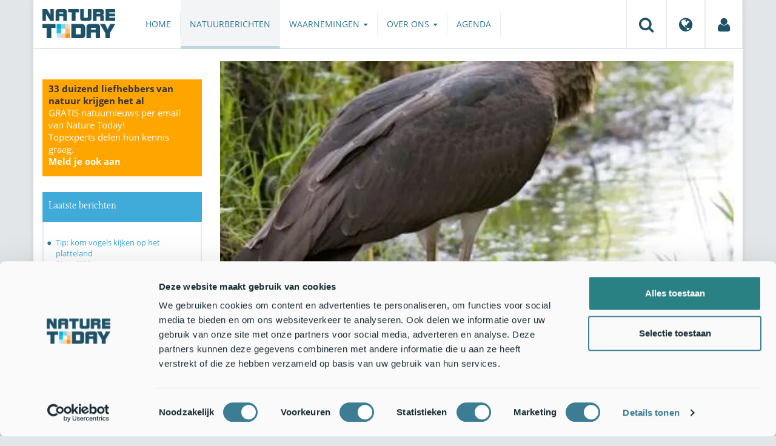

--- FILE ---
content_type: text/html;charset=UTF-8
request_url: https://www.naturetoday.com/intl/nl/nature-reports/message/?msg=17866
body_size: 7108
content:
<!DOCTYPE html>
<html lang="nl"><head><title>Nature Today | Zwarte Ooievaar op doortrek</title>
			<script id="Cookiebot" src="https://consent.cookiebot.com/uc.js" data-cbid="a4e0a85a-6f1b-41d5-a7c3-589c2b9e494a" data-blockingmode="auto" type="text/javascript"></script>
  <!-- Consent Mode default (alles denied) - GTM 'Consent Initialization' equivalent -->
  <script>
    window.dataLayer = window.dataLayer || [];
    function gtag(){dataLayer.push(arguments);}
    gtag('consent', 'default', {
      ad_storage: 'denied',
      analytics_storage: 'denied',
      ad_user_data: 'denied',
      ad_personalization: 'denied',
      functionality_storage: 'denied',
      security_storage: 'granted'
    });
  </script>
			<!--dataLayer-->
			<script>
				dataLayer = [];
				dataLayer.push({
							'event' : 'gtm.js',
				      		'Berichtid' : '17866',
				      		'Bericht' : 'Zwarte Ooievaar op doortrek',
				      		'Uitgever' : 'Sovon Vogelonderzoek Nederland',
				      		'Label' : 'vogels,vogeltrek',
				      		'Taal' : 'nl',
				      		'Uitgeverid' : '2'
				});
			</script>
		<!--END dataLayer-->
<!-- Google Tag Manager -->
<script>(function(w,d,s,l,i){w[l]=w[l]||[];w[l].push({'gtm.start':
new Date().getTime(),event:'gtm.js'});var f=d.getElementsByTagName(s)[0],
j=d.createElement(s),dl=l!='dataLayer'?'&l='+l:'';j.async=true;j.src=
'https://www.googletagmanager.com/gtm.js?id='+i+dl;f.parentNode.insertBefore(j,f);
})(window,document,'script','dataLayer','GTM-PX725F');</script>
<!-- End Google Tag Manager -->
			<!--
	New Story | http://www.newstory.nl
	Erasmusweg 19 | 2202 CA Noordwijk aan Zee | The Netherlands
	T +31(0)71 364 11 44 | E hello@newstory.nl
-->
			<meta charset="utf-8">
	<meta property="og:title" content="Nature Today | Zwarte Ooievaar op doortrek">
	<meta name="description" content="Afgelopen weken zijn er al op allerlei plekken Zwarte Ooievaars gemeld, en dat worden er komende weken nog wel meer. Augustus is immers de beste tijd om deze bijzondere soort in ons land te zien. Meestal gaat het om overvliegende vogels, maar er is ook al een aantal pleisteraars waargenomen. Vaak zijn ze schuw, soms helemaal niet.">
	<meta property="og:description" content="Afgelopen weken zijn er al op allerlei plekken Zwarte Ooievaars gemeld, en dat worden er komende weken nog wel meer. Augustus is immers de beste tijd om deze bijzondere soort in ons land te zien. Meestal gaat het om overvliegende vogels, maar er is ook al een aantal pleisteraars waargenomen. Vaak zijn ze schuw, soms helemaal niet.">
	<meta name="keywords" content="natuur nieuws actueel natuurberichten natuurnieuws Vogels Vogeltrek">
	<meta class="swiftype" name="title" data-type="string" content="Zwarte Ooievaar op doortrek">
			<meta class="swiftype" name="sections" data-type="string" content="NL > Natuurberichten">
			<meta class="swiftype" name="tags" data-type="string" content="/intl/nl/">
		<meta class="swiftype" name="published_at" data-type="date" content="2012-07-27">
		<link rel="image_src" href="https://cdn-img.newstory.nl/naturetoday/images/optimized/9c4d493d-6409-4bdb-8b6a-ab5715d3bb1c.jpg&amp;h=350&amp;w=870&amp;v=1512070698">
		<meta property="og:image" content="https://cdn-img.newstory.nl/naturetoday/images/optimized/9c4d493d-6409-4bdb-8b6a-ab5715d3bb1c.jpg&amp;h=350&amp;w=870&amp;v=1512070698">
		<meta property="og:image:type" content="image/jpeg">
		<meta property="og:image:width" content="1200">
		<meta name="twitter:image" content="https://cdn-img.newstory.nl/naturetoday/images/optimized/9c4d493d-6409-4bdb-8b6a-ab5715d3bb1c.jpg&amp;h=350&amp;w=870&amp;v=1512070698">
		<meta class="swiftype" name="image" data-type="enum" content="https://cdn-img.newstory.nl/naturetoday/images/optimized/9c4d493d-6409-4bdb-8b6a-ab5715d3bb1c.jpg&amp;h=350&amp;w=870&amp;v=1512070698">
	<meta name="twitter:card" content="summary_large_image">
	<meta name="twitter:site" content="@NatureTodayNL">
	<meta name="twitter:title" content="Zwarte Ooievaar op doortrek">
	<meta name="twitter:description" content="Afgelopen weken zijn er al op allerlei plekken Zwarte Ooievaars gemeld, en dat worden er komende weken nog wel meer. Augustus is immers de beste tijd om deze bijzondere soort in ons land te zien. Meestal gaat het om overvliegende vogels, maar er is ook al een aantal pleisteraars waargenomen. Vaak zijn ze schuw, soms helemaal niet.">
		<link rel="canonical" href="https://www.naturetoday.com/intl/nl/nature-reports/message/?msg=17866" />
		<meta class="swiftype" name="url" data-type="enum" content="https://www.naturetoday.com/intl/nl/nature-reports/message/?msg=17866">
		<meta name="robots" content="index, follow">
	<meta name="robots" content="index, follow">
<meta name="Author" content="Nature Today, The Netherlands">
<meta name="viewport" content="width=device-width, initial-scale=1.0">
<script type="text/javascript" src="//ajax.googleapis.com/ajax/libs/jquery/1.11.1/jquery.min.js" data-cookieconsent="ignore"></script>
		<link href="//maxcdn.bootstrapcdn.com/bootstrap/3.4.1/css/bootstrap.min.css" rel="stylesheet">
		<link href="//netdna.bootstrapcdn.com/font-awesome/4.6.3/css/font-awesome.min.css" rel="stylesheet">
		<link href="//use.typekit.net/bkv3tum.css" rel="stylesheet">
		<link href="//cdn-cf.newstory.nl/static/naturetoday/media/css/style.css?v=202512181328" rel="stylesheet">
		<link href="//cdn-cf.newstory.nl/static/naturetoday/media/css/natuurberichten.css?v=202512181328" rel="stylesheet">
<link href="//cdn-cf.newstory.nl/libs/jquery.plugins/lightbox/css/lightbox.css" rel="stylesheet">
<script src="//cdn-cf.newstory.nl/libs/jquery.plugins/lightbox/js/lightbox.min.js" data-cookieconsent="ignore"></script>
<!--[if lt IE 9]>
  <script src="//html5shim.googlecode.com/svn/trunk/html5.js" data-cookieconsent="ignore"></script>
  <script src="//cdn-cf.newstory.nl/static/naturetoday/media/js/respond.js" data-cookieconsent="ignore"></script>
<![endif]-->
<link rel="alternate" type="application/rss+xml" title="Natuurberichten" href="/intl/nl/nature-reports/rss" />
<link rel="alternate" type="application/rss+xml" title="Agenda" href="/intl/nl/events/rss-events" />
<!-- Le fav and touch icons -->
<link rel="shortcut icon" href="/favicon.ico">
<link rel="apple-touch-icon-precomposed" sizes="144x144" href="//cdn-cf.newstory.nl/static/naturetoday/media/img/apple-touch-icon-144-precomposed.png">
<link rel="apple-touch-icon-precomposed" sizes="114x114" href="//cdn-cf.newstory.nl/static/naturetoday/media/img/apple-touch-icon-114-precomposed.png">
<link rel="apple-touch-icon-precomposed" sizes="72x72" href="//cdn-cf.newstory.nl/static/naturetoday/media/img/apple-touch-icon-72-precomposed.png">
<link rel="apple-touch-icon-precomposed" href="//cdn-cf.newstory.nl/static/naturetoday/media/img/apple-touch-icon-57-precomposed.png">
			<script type="text/javascript">
  (function(w,d,t,u,n,s,e){w['SwiftypeObject']=n;w[n]=w[n]||function(){
  (w[n].q=w[n].q||[]).push(arguments);};s=d.createElement(t);
  e=d.getElementsByTagName(t)[0];s.async=1;s.src=u;e.parentNode.insertBefore(s,e);
  })(window,document,'script','//s.swiftypecdn.com/install/v2/st.js','_st');
  _st('install','9SHx7syK4_4_1sF7jxp-','2.0.0');
</script>
</head><body id="pag62" class="templ5 sectie43">
			<!-- Google Tag Manager (noscript) -->
<noscript><iframe src="https://www.googletagmanager.com/ns.html?id=GTM-PX725F"
height="0" width="0" style="display:none;visibility:hidden"></iframe></noscript>
<!-- End Google Tag Manager (noscript) -->
<div class="container" id="content">
			<header class="navbar navbar-default" role="navigation" data-swiftype-index="false">
	<div class="navbar-header">
		<button type="button" class="navbar-toggle" data-toggle="collapse" data-target=".navbar-collapse">
			<span class="sr-only">Toggle navigation</span>
			<span class="icon-bar"></span>
			<span class="icon-bar"></span>
			<span class="icon-bar"></span>
		</button>
		<a class="navbar-brand" href="/intl/nl/home"><img src="//cdn-cf.newstory.nl/static/naturetoday/media/img/logo_naturetoday.png" alt="Nature Today"></a>
	</div>
	<div class="navbar-collapse collapse">
			<ul class="nav navbar-nav navbar-right" id="metamenu">
		<li role="presentation" class="dropdown">
		    <a class="dropdown-toggle" data-toggle="dropdown" href="#" title="Zoeken"><i class="fa fa-search"></i></a>
		    <div class="dropdown-menu">
			<form method="get" class="form-inline" id="zoekform">
	<div class="form-group">
		<label class="sr-only" for="zoekscherm">Zoeken</label>
		<input type="search" class="form-control zoekinvoer" id="zoekscherm">
	</div>
	<button type="submit" class="btn btn-default">Zoeken</button>
</form>
		    </div>
		</li>
		<li role="presentation" class="dropdown">
		    <a class="dropdown-toggle" data-toggle="dropdown" href="#" title="Regio & Taal">
		      <i class="fa fa-globe"></i>
		    </a>
		    <form class="dropdown-menu" method="get" action="/">
		    	<p>Choose region and language / Kies regio en taal</p>
				<div class="row">
					<div class="col-md-6 regio">
				     <label><input type="radio" name="regiosite" value="intl" checked="checked"> International</label>
				     	<label><input type="radio" name="regiosite" value="nl"> Nederland </label>
				    </div>
					<div class="col-md-6">
				     	<label><input type="radio" name="taal" value="en"> English </label>
				     	<label><input type="radio" name="taal" value="nl" checked="checked"> Nederlands </label>
				    </div>
			    </div>
			    <button type="submit" class="btn btn-primary pull-right">Ok</button>
		    </form>
		</li>
		<li><a href="/intl/nl/my-nature-today" title="Mijn Nature Today"><i class="fa fa-user"></i></a></a></li>
	</ul>
			<ul class="nav navbar-nav" id="mainmenu" data-swiftype-index="false">
		<li class="dropdown">
			<a href="/intl/nl/home">Home</a>
		</li>
		<li class="dropdown active">
			<a href="/intl/nl/nature-reports">Natuurberichten</a>
		</li>
		<li class="dropdown">
			<a href="/intl/nl/observations" class="dropdown-toggle" data-toggle="dropdown">Waarnemingen <span class="caret"></span></a>
				<ul class="dropdown-menu">
					<li><a href="/intl/nl/observations/mosquito-radar">Muggenradar</a></li>
					<li><a href="/intl/nl/observations/natuurkalender">De Natuurkalender</a></li>
					<li><a href="/intl/nl/observations/growapp">GrowApp</a></li>
					<li><a href="/intl/nl/observations/essentaksterfte">Essentaksterfte</a></li>
					<li><a href="/intl/nl/observations/tuintekentelling">Tuintekentelling</a></li>
				</ul>
		</li>
		<li class="dropdown">
			<a href="/intl/nl/aboutnaturetoday" class="dropdown-toggle" data-toggle="dropdown">Over ons <span class="caret"></span></a>
				<ul class="dropdown-menu">
					<li><a href="/intl/nl/aboutnaturetoday/about-nature-today">Over Nature Today</a></li>
					<li><a href="/intl/nl/aboutnaturetoday/natuur-in-je-agenda">Natuur in je agenda</a></li>
					<li><a href="/intl/nl/aboutnaturetoday/masterclass-wat-is-de-natuur-ons-waard-">Masterclass Wat is de natuur (ons) waard?</a></li>
					<li><a href="/intl/nl/aboutnaturetoday/doneren">Doneren</a></li>
					<li><a href="/intl/nl/aboutnaturetoday/newsletter1">Volg ons</a></li>
					<li><a href="/intl/nl/aboutnaturetoday/partners">Partners</a></li>
					<li><a href="/intl/nl/aboutnaturetoday/vacatures">Vacatures</a></li>
				</ul>
		</li>
		<li class="dropdown laatste">
			<a href="/intl/nl/events">Agenda</a>
		</li>
</ul>
	</div>
</header>
	<div class="row">
	<div class="col-md-9 col-md-push-3 colcontent">
		<!-- do natuurberichten.details -->
			<div id="messagelogdata" data-value="{msg:'17866', lang:'nl'}"></div>
<script type="application/ld+json">
	{
	  "@context": "http://schema.org",
	  "@type": "NewsArticle",
	  "name": "Zwarte Ooievaar op doortrek",
	  "headline": "Zwarte Ooievaar op doortrek",
	  "image": {
			"@type": "ImageObject",
			"url": "https://cdn-img.newstory.nl/naturetoday/images/optimized/9c4d493d-6409-4bdb-8b6a-ab5715d3bb1c.jpg&h=350&w=870&v=1512070698",
			"height": 350,
			"width": 870
		},
	  "datePublished": "2012-07-27T12:00",
	  "dateModified": "2012-07-27T12:00",
	  "description": "Afgelopen weken zijn er al op allerlei plekken Zwarte Ooievaars gemeld en dat worden er komende weken nog wel meer. Augustus is immers de beste tijd om deze bijzondere soort in ons land te zien. Meestal gaat het om overvliegende vogels maar er is ook al een aantal pleisteraars waargenomen. Vaak zijn ze schuw soms helemaal niet.",
	  		"publisher": {
		    "@type": "Organization",
		    "name": "
		Sovon Vogelonderzoek Nederland"
			    ,"logo": {
			      "@type": "ImageObject",
			      "url": "
		https://cdn-img.newstory.nl/naturetoday/images/optimized/e8431d75-624b-4cdd-9e04-9afa843ef935.jpg&h=150&w=270&mode=fill&bg=ffffff&v=1537263749",
			      "width":
		270,
			      "height":
		150
			    }
		  },
	  "keywords": "Vogels,Vogeltrek",
	  "url": "https://www.naturetoday.com/intl/nl/nature-reports/message/?msg=17866",
	  "mainEntityOfPage": "https://www.naturetoday.com/intl/nl/nature-reports/message/?msg=17866",
	  "author": "NatureToday.com"
	}
</script>
	<div id="natuurbericht-details" data-bron-vertaling="Bron">
		<div  data-swiftype-index="false">
				<picture>
				<source
					srcset="https://cdn-img.newstory.nl/naturetoday/images/optimized/9c4d493d-6409-4bdb-8b6a-ab5715d3bb1c.jpg&amp;h=340&amp;w=848&amp;fmt=webp&amp;v=1512070698 848w,https://cdn-img.newstory.nl/naturetoday/images/optimized/9c4d493d-6409-4bdb-8b6a-ab5715d3bb1c.jpg&amp;h=288&amp;w=720&amp;fmt=webp&amp;v=1512070698 720w,https://cdn-img.newstory.nl/naturetoday/images/optimized/9c4d493d-6409-4bdb-8b6a-ab5715d3bb1c.jpg&amp;h=192&amp;w=480&amp;fmt=webp&amp;v=1512070698 480w"
					sizes="(min-width: 1200px) 848px, (min-width: 480px) 720px, (min-width: 320px) 480px, 100vw"
					type="image/webp">
				<img srcset="https://cdn-img.newstory.nl/naturetoday/images/optimized/9c4d493d-6409-4bdb-8b6a-ab5715d3bb1c.jpg&amp;h=340&amp;w=848&amp;v=1512070698 848w,https://cdn-img.newstory.nl/naturetoday/images/optimized/9c4d493d-6409-4bdb-8b6a-ab5715d3bb1c.jpg&amp;h=288&amp;w=720&amp;v=1512070698 720w,https://cdn-img.newstory.nl/naturetoday/images/optimized/9c4d493d-6409-4bdb-8b6a-ab5715d3bb1c.jpg&amp;h=192&amp;w=480&amp;v=1512070698 480w"
					sizes="(min-width: 1200px) 848px, (min-width: 480px) 720px, (min-width: 320px) 480px, 100vw"
					src="https://cdn-img.newstory.nl/naturetoday/images/optimized/9c4d493d-6409-4bdb-8b6a-ab5715d3bb1c.jpg&amp;h=340&amp;w=848&amp;v=1512070698"
					alt="Jonge zwarte ooievaar"
					class="hetbeeldinline"
					width="848"
					height="340"
						loading="lazy" decoding="async"
					>
			</picture>
		<div class="block  block-groen block-primary">
			<div class="eromheen">
					<div class="well well-head">
						<h1>Zwarte Ooievaar op doortrek</h1>
						<small> <a href="/intl/nl/nature-reports/?publisher=2">Sovon Vogelonderzoek Nederland</a></small>
					</div>
				<div class="well well-intro">
					27-JUL-2012 - Afgelopen weken zijn er al op allerlei plekken Zwarte Ooievaars gemeld, en dat worden er komende weken nog wel meer. Augustus is immers de beste tijd om deze bijzondere soort in ons land te zien. Meestal gaat het om overvliegende vogels, maar er is ook al een aantal pleisteraars waargenomen. Vaak zijn ze schuw, soms helemaal niet.
				</div>
			</div>
		</div>
			<section class="sharingbuttons delenbalk">
	<span>Deel deze pagina</span>
	<!-- Sharingbutton Facebook -->
	<a class="resp-sharing-button__link" href="https://facebook.com/sharer/sharer.php?u=https://www.naturetoday.com/intl/nl/nature-reports/message/?msg=17866" target="_blank" rel="noopener" aria-label="Delen op Facebook" onClick="
	dataLayer.push({'event':'event','eventCategory':'Share Social','eventAction':'Facebook','eventLabel':'Zwarte Ooievaar op doortrek'});">
		<i class="fa fa-facebook"></i><span class="hidden">Delen op Facebook</span>
	</a>
	<!-- Sharingbutton Twitter -->
	<a class="resp-sharing-button__link" href="https://twitter.com/intent/tweet/?text=Zwarte Ooievaar op doortrek&amp;url=https://www.naturetoday.com/intl/nl/nature-reports/message/?msg=17866" target="_blank" rel="noopener" aria-label="Delen op Twitter" onClick="
	dataLayer.push({'event':'event','eventCategory':'Share Social','eventAction':'Twitter','eventLabel':'Zwarte Ooievaar op doortrek'});">
		<i class="fa fa-twitter"></i><span class="hidden">Delen op Twitter</span>
	</a>
       <!-- Sharingbutton LinkedIn -->
       <a class="resp-sharing-button__link" href="https://www.linkedin.com/shareArticle?mini=true&amp;url=https%3A%2F%2Fwww.naturetoday.com%2Fintl%2Fnl%2Fnature-reports%2Fmessage%2F%3Fmsg%3D17866&amp;title=Zwarte Ooievaar op doortrek" target="_blank" rel="noopener" aria-label="Delen op LinkedIn" onClick="
	dataLayer.push({'event':'event','eventCategory':'Share Social','eventAction':'LinkedIn','eventLabel':'Zwarte Ooievaar op doortrek'});">
          <i class="fa fa-linkedin"></i>
       </a>
		<!-- Sharingbutton E-Mail -->
		<a class="resp-sharing-button__link" href="mailto:?subject=Zwarte Ooievaar op doortrek&amp;body=https://www.naturetoday.com/intl/nl/nature-reports/message/?msg=17866" target="_self" rel="noopener" aria-label="Delen via e-mail" onClick="
	dataLayer.push({'event':'event','eventCategory':'Share Social','eventAction':'Email','eventLabel':'Zwarte Ooievaar op doortrek'});">
			<i class="fa fa-envelope"></i>
		</a>
</section>
		</div>
	<div class="tinycontent migratie">
		<p><em>Bericht uitgegeven door Sovon Vogelonderzoek Nederland [land] op [publicatiedatum]</em></p><p><strong>Afgelopen weken zijn er al op allerlei plekken Zwarte Ooievaars gemeld,&nbsp;en dat worden er komende weken nog wel meer. Augustus is immers de beste tijd om deze bijzondere soort in ons land te zien. Meestal gaat het om overvliegende vogels, maar er is ook al een aantal&nbsp;pleisteraars waargenomen. Vaak zijn ze schuw, soms helemaal niet.</strong></p><p><img alt='Jonge zwarte ooievaar (foto: Saxifraga-Mark Zekhuis)' align='right' src='/images1/thumb/thumbnail_ciconia20nigra20122c20zwarte20ooievaar2c20juvenile2c20saxifraga-mark20zekhuis.jpg' />Dat Zwarte Ooievaars als schuw te boek staan, komt deels doordat het in Europa lange tijd zeldzame broedvogels waren, alleen broedend in afgelegen bossen. Ze blijken echter tot op zekere hoogte flexibel te zijn in hun biotoopkeus en nestelen tegenwoordig ook in bossen waar recreanten volop gebruik van maken.</p><p>Vogels op trek bewaren doorgaans gepaste afstand tot mensen, maar er zijn ook geheel andere ervaringen. Zo waren sommige vogels de afgelopen weken dermate goed te benaderen dat waarnemers eventuele ringen goed konden aflezen. Er landde afgelopen week zelfs een Zwarte Ooievaar pontificaal op een voersilo nabij de woning van een Sovon-collega. Dergelijk tam gedrag komt menige vogel duur te staan: afschot in zuidelijker landen, tijdens de trek, is een wezenlijke oorzaak van sterfte.</p><p>Dat Zwarte Ooievaars bij ons in toenemende mate worden gezien, komt door een uitbreiding van het broedgebied - oostelijk van een lijn van de Elbe (Noord-Duitsland) naar Griekenland - in westelijke richting. In aan Nederland grenzende delen van Duitsland (Niedersachsen), in Walloni&euml; (Belgi&euml;) en Noordoost-Frankrijk nemen de aantallen toe.</p><p>De westwaartse uitbreiding vergroot de kansen om deze soort bij ons te zien. Als thermiekvlieger vermijdt de Zwarte Ooievaar namelijk grote wateroppervlaktes. De Europese vogels trekken daarom naar Afrika via de Bosporus (oostelijke trekweg) of Gibraltar (westelijke trekweg). De grens moet ergens in Midden-Europa liggen.</p><p>Gezenderde vogels uit Tsjechi&euml; bleken beide trekwegen te kunnen nemen. De oostelijke trekweg was gemiddeld echter veel langer (7000 km) dan de westelijke (5700 km) en nam dan ook meer tijd in beslag (gemiddeld 80 tegen 37 dagen).</p><p>Goed de lucht in de gaten houden dus, de komende weken. Pleisteraars kunnen op allerlei plekken opduiken, maar het meest toch in de grote heide- en hoogveengebieden. Een jaar geleden verbleef er korte tijd een groep van 13 in de Groote Peel.</p><p>Tekst: John van Betteray &amp; Fred Hustings, <a href='http://www.sovon.nl'>Sovon Vogelonderzoek Nederland</a><br>Foto:&nbsp;<a href='http://www.ecnc.org/publications/freenatureimages'>Saxifraga</a>-Mark Zekhuis</p>
	</div>
	</div>
		<div class="block-content">
		<p>&nbsp;&nbsp;</p>
		</div>
		<!-- do media.banners -->
			<div class="banner-container embed-responsive embed-responsive-4by3">
			<!-- banner 19 -->
			<script async src="https://pagead2.googlesyndication.com/pagead/js/adsbygoogle.js?client=ca-pub-8006895269494090"
     crossorigin="anonymous"></script>
<!-- Horizontale advertentie Adsense -->
<ins class="adsbygoogle"
     style="display:block"
     data-ad-client="ca-pub-8006895269494090"
     data-ad-slot="3570650824"
     data-ad-format="auto"
     data-full-width-responsive="true"></ins>
<script>
     (adsbygoogle = window.adsbygoogle || []).push({});
</script>
		</div>
		<div class="block-content">
		<p>&nbsp;&nbsp;</p>
		</div>
	</div>
	<div class="col-md-3 col-md-pull-9 colsidebar">
		<!-- do media.banners -->
			<div class="banner-container embed-responsive embed-responsive-4by3">
			<!-- banner 13 -->
			<div style="background-color: #FFA500; padding: 5px 10px"> <p style="font-size: 11pt;"><strong>33 duizend liefhebbers van natuur krijgen het al</strong><br><a href="https://www.naturetoday.com/intl/nl/registration" style="color: #FFFFFF">GRATIS natuurnieuws per email van Nature Today!<br>Topexperts delen hun kennis graag. <br><strong >Meld je ook aan</a></strong></p></div>
		</div>
		<!-- do natuurberichten.archief -->
			<div class="block  block-blauw block-kader">
			<div class="eromheen">
					<div class="well well-head">
						<h2>Laatste berichten</h2>
					</div>
				<div class="well well-intro">
					<ul class="krap">
			<li><a href="/intl/nl/nature-reports/message/?msg=34882">Tip: kom vogels kijken op het platteland</a> <span class="nobr">20-jan-2026</span></li>
			<li><a href="/intl/nl/nature-reports/message/?msg=34881">Voorjaarseditie RAVON Basiscursus Amfibieën start op 2 februari</a> <span class="nobr">20-jan-2026</span></li>
			<li><a href="/intl/nl/nature-reports/message/?msg=34880">Hoe Noord-Brabant zijn flora borgt</a> <span class="nobr">20-jan-2026</span></li>
			<li><a href="/intl/nl/nature-reports/message/?msg=34858">Natuurjournaal 20 januari 2026</a> <span class="nobr">20-jan-2026</span></li>
			<li><a href="/intl/nl/nature-reports/message/?msg=34874">Bij de opwarming en CO2-uitstoot van 56 miljoen jaar geleden waren enorme bosbranden en bodemerosie het gevolg</a> <span class="nobr">19-jan-2026</span></li>
			<li><a href="/intl/nl/nature-reports/message/?msg=34877">Voorlente met speenkruid, pollen en teken gaat door ondanks winterse periode</a> <span class="nobr">19-jan-2026</span></li>
			<li><a href="/intl/nl/nature-reports/message/?msg=34849">Een halve eeuw liefde voor weidevogels</a> <span class="nobr">19-jan-2026</span></li>
			<li><a href="/intl/nl/nature-reports/message/?msg=34870">Nachtvlinders stropen in de winter</a> <span class="nobr">19-jan-2026</span></li>
			<li><a href="/intl/nl/nature-reports/message/?msg=34871">Natuurjournaal 19 januari 2026</a> <span class="nobr">19-jan-2026</span></li>
			<li><a href="/intl/nl/nature-reports/message/?msg=34829">Nieuwe spons voor Nederland: de Knobbelspons</a> <span class="nobr">18-jan-2026</span></li>
		</ul>
				</div>
			</div>
		</div>
		<!-- do natuurberichten.relevant -->
			<div class="block  block-blauw block-kader clear">
			<div class="eromheen">
					<div class="well well-head">
						<h2>Zie ook</h2>
					</div>
				<div class="well well-intro">
					<ul class="krap">
				<li><a href="/intl/nl/nature-reports/message/?msg=24538">Zwarte ooievaar duikt overal op in augustus</a> <span class="nobr">7-aug-2018</span></li>
				<li><a href="/intl/nl/nature-reports/message/?msg=19455">Zwarte ooievaar: trekker en toekomstige broedvogel?</a> <span class="nobr">26-jul-2013</span></li>
				<li><a href="/intl/nl/nature-reports/message/?msg=28096">Natuurjournaal 25 augustus 2021</a> <span class="nobr">25-aug-2021</span></li>
				<li><a href="/intl/nl/nature-reports/message/?msg=21743">Zwarte ooievaars inspecteren de Kettingdijk</a> <span class="nobr">20-sep-2015</span></li>
				<li><a href="/intl/nl/nature-reports/message/?msg=19392">Zwarte ooievaars op bezoek in de Millingerwaard</a> <span class="nobr">8-sep-2013</span></li>
			</ul>
				</div>
			</div>
		</div>
	</div>
</div>
</div>
			<div id="footer" data-swiftype-index="false">
	<div class="container">
		<div class="row mainfooter">
			<div class="col-xs-3 appstore">
			</div>
			<div class="col-xs-6 text-center">
				<ul class="footernav list-inline">
						<li class="mnu48"><a href="/intl/nl/disclaimer"><span>Disclaimer</span></a></li>
						<li class="mnu49"><a href="/intl/nl/colophon"><span>Colofon</span></a></li>
						<li class="mnu50"><a href="/intl/nl/sitemap"><span>Sitemap</span></a></li>
						<li class="mnu463"><a href="/intl/nl/cookies"><span>Cookies</span></a></li>
				</ul>
			</div>
			<div class="col-xs-3">
				<div class="volgons pull-right">
					<a href="https://www.facebook.com/naturetodaynl" target="_blank"><i class="fa fa-facebook"></i></a>
					<a href="https://twitter.com/NatureTodayNL" target="_blank"><i class="fa fa-twitter"></i></a>
				</div>
			</div>
		</div>
	</div>
	<div class="row copyright">
		<div class="col">
			<p>&copy; 2026 NatureToday - All rights reserved</p>
		</div>
	</div>
</div>
			<script src="//maxcdn.bootstrapcdn.com/bootstrap/3.4.1/js/bootstrap.min.js" data-Cookieconsent="ignore"></script>
		<script src="//cdnjs.cloudflare.com/ajax/libs/h5Validate/0.8.4/jquery.h5validate.min.js" data-Cookieconsent="ignore"></script>
		<script src="//cdn-cf.newstory.nl/static/naturetoday/media/js/misc.js" data-Cookieconsent="ignore"></script>
		<script src="//cdn-cf.newstory.nl/static/naturetoday/media/js/natuurberichten.js" data-Cookieconsent="ignore"></script>
		<script src="//cdn-cf.newstory.nl/static/naturetoday/media/js/natuurberichtenlog.js?v=202512181328" data-Cookieconsent="ignore"></script>
<script>
 	jQuery(function () {
	    $('form').h5Validate();
	});
</script>
</body></html>